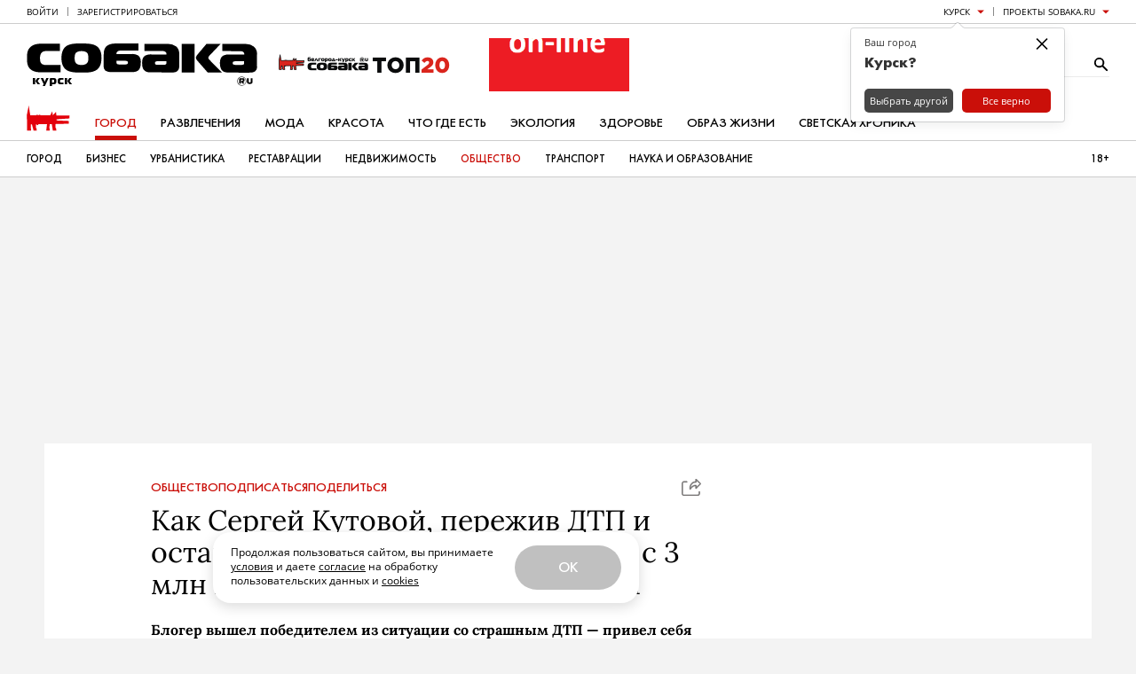

--- FILE ---
content_type: text/css
request_url: https://static.sobaka.ru/assets/b242381f/widgets/typo-report/index.css
body_size: 640
content:
.b-typo-report-modal{align-items:center;background:rgba(0,0,0,.25);display:flex;height:100%;justify-content:center;left:0;position:fixed;top:0;width:100%;z-index:1500}.b-typo-report-modal__inner{background:#fff;box-shadow:0 0 30px 10px rgba(0,0,0,.25);color:#000;max-width:480px;padding:15px 20px 30px;position:relative;width:100%}.b-typo-report-modal__title{font-family:Arial,sans-serif;font-size:14px;font-weight:700;line-height:1;margin:0 0 25px}.b-typo-report-modal__close-button{background:none;border:none;color:#333;height:30px;position:absolute;right:5px;top:5px;width:30px}.b-typo-report-modal__close-button:hover{color:#000}.b-typo-report-modal__close-button svg{display:inline-block;fill:currentColor;height:24px;stroke:currentColor;stroke-width:0;width:24px}.b-typo-report-form__messages:not(:last-child){margin-bottom:15px}.b-typo-report-form__message{font-family:Arial,sans-serif;font-size:12px;line-height:1.25;padding:8px 12px}.b-typo-report-form__message--success{background:#4fbb4f;color:#fff}.b-typo-report-form__message--error{background:#d93025;color:#fff}.b-typo-report-form__message:not(:last-child){margin-bottom:10px}.b-typo-report-form__field{display:block;width:100%}.b-typo-report-form__field:not(:last-child){margin-bottom:20px}.b-typo-report-form__label{display:block;font-size:12px;line-height:1}.b-typo-report-form__label:not(:last-child){margin-bottom:10px}.b-typo-report-form__textarea{border:1px solid #ccc;display:block;height:100px;min-height:30px;padding:0 5px;resize:vertical;width:100%}.b-typo-report-form__submit-button{background:#ca0f09;border:none;border-radius:0;color:#fff;display:block;font-family:Arial,sans-serif;font-size:12px;line-height:1;padding:8px 26px;text-align:center;text-transform:uppercase}.b-typo-report-form__submit-button:hover{background:#b20d08;color:#fff}

--- FILE ---
content_type: application/javascript; charset=utf-8
request_url: https://static.sobaka.ru/assets/b242381f/main-globals.js
body_size: 22917
content:
!function(){"use strict";var e,t,n,r,i=!1,o=!1,a=[],s=-1;function l(e){!function(e){a.includes(e)||a.push(e);o||i||(i=!0,queueMicrotask(u))}(e)}function c(e){let t=a.indexOf(e);-1!==t&&t>s&&a.splice(t,1)}function u(){i=!1,o=!0;for(let e=0;e<a.length;e++)a[e](),s=e;a.length=0,s=-1,o=!1}var d=!0;function f(e){t=e}function p(e,r){let i,o=!0,a=t(()=>{let t=e();JSON.stringify(t),o?i=t:queueMicrotask(()=>{r(t,i),i=t}),o=!1});return()=>n(a)}var h=[],g=[],_=[];function m(e,t){"function"==typeof t?(e._x_cleanups||(e._x_cleanups=[]),e._x_cleanups.push(t)):(t=e,g.push(t))}function y(e){h.push(e)}function w(e,t,n){e._x_attributeCleanups||(e._x_attributeCleanups={}),e._x_attributeCleanups[t]||(e._x_attributeCleanups[t]=[]),e._x_attributeCleanups[t].push(n)}function v(e,t){e._x_attributeCleanups&&Object.entries(e._x_attributeCleanups).forEach(([n,r])=>{(void 0===t||t.includes(n))&&(r.forEach(e=>e()),delete e._x_attributeCleanups[n])})}var b=new MutationObserver(I),x=!1;function S(){b.observe(document,{subtree:!0,childList:!0,attributes:!0,attributeOldValue:!0}),x=!0}function E(){!function(){let e=b.takeRecords();A.push(()=>e.length>0&&I(e));let t=A.length;queueMicrotask(()=>{if(A.length===t)for(;A.length>0;)A.shift()()})}(),b.disconnect(),x=!1}var A=[];function C(e){if(!x)return e();E();let t=e();return S(),t}var k=!1,P=[];function I(e){if(k)return void(P=P.concat(e));let t=[],n=new Set,r=new Map,i=new Map;for(let o=0;o<e.length;o++)if(!e[o].target._x_ignoreMutationObserver&&("childList"===e[o].type&&(e[o].removedNodes.forEach(e=>{1===e.nodeType&&e._x_marker&&n.add(e)}),e[o].addedNodes.forEach(e=>{1===e.nodeType&&(n.has(e)?n.delete(e):e._x_marker||t.push(e))})),"attributes"===e[o].type)){let t=e[o].target,n=e[o].attributeName,a=e[o].oldValue,s=()=>{r.has(t)||r.set(t,[]),r.get(t).push({name:n,value:t.getAttribute(n)})},l=()=>{i.has(t)||i.set(t,[]),i.get(t).push(n)};t.hasAttribute(n)&&null===a?s():t.hasAttribute(n)?(l(),s()):l()}i.forEach((e,t)=>{v(t,e)}),r.forEach((e,t)=>{h.forEach(n=>n(t,e))});for(let e of n)t.some(t=>t.contains(e))||g.forEach(t=>t(e));for(let e of t)e.isConnected&&_.forEach(t=>t(e));t=null,n=null,r=null,i=null}function O(e){return j(N(e))}function T(e,t,n){return e._x_dataStack=[t,...N(n||e)],()=>{e._x_dataStack=e._x_dataStack.filter(e=>e!==t)}}function N(e){return e._x_dataStack?e._x_dataStack:"function"==typeof ShadowRoot&&e instanceof ShadowRoot?N(e.host):e.parentNode?N(e.parentNode):[]}function j(e){return new Proxy({objects:e},L)}var L={ownKeys({objects:e}){return Array.from(new Set(e.flatMap(e=>Object.keys(e))))},has({objects:e},t){return t!=Symbol.unscopables&&e.some(e=>Object.prototype.hasOwnProperty.call(e,t)||Reflect.has(e,t))},get({objects:e},t,n){return"toJSON"==t?B:Reflect.get(e.find(e=>Reflect.has(e,t))||{},t,n)},set({objects:e},t,n,r){const i=e.find(e=>Object.prototype.hasOwnProperty.call(e,t))||e[e.length-1],o=Object.getOwnPropertyDescriptor(i,t);return o?.set&&o?.get?o.set.call(r,n)||!0:Reflect.set(i,t,n)}};function B(){return Reflect.ownKeys(this).reduce((e,t)=>(e[t]=Reflect.get(this,t),e),{})}function M(e){let t=(n,r="")=>{Object.entries(Object.getOwnPropertyDescriptors(n)).forEach(([i,{value:o,enumerable:a}])=>{if(!1===a||void 0===o)return;if("object"==typeof o&&null!==o&&o.__v_skip)return;let s=""===r?i:`${r}.${i}`;var l;"object"==typeof o&&null!==o&&o._x_interceptor?n[i]=o.initialize(e,s,i):"object"!=typeof(l=o)||Array.isArray(l)||null===l||o===n||o instanceof Element||t(o,s)})};return t(e)}function R(e,t=()=>{}){let n={initialValue:void 0,_x_interceptor:!0,initialize(t,n,r){return e(this.initialValue,()=>function(e,t){return t.split(".").reduce((e,t)=>e[t],e)}(t,n),e=>F(t,n,e),n,r)}};return t(n),e=>{if("object"==typeof e&&null!==e&&e._x_interceptor){let t=n.initialize.bind(n);n.initialize=(r,i,o)=>{let a=e.initialize(r,i,o);return n.initialValue=a,t(r,i,o)}}else n.initialValue=e;return n}}function F(e,t,n){if("string"==typeof t&&(t=t.split(".")),1!==t.length){if(0===t.length)throw error;return e[t[0]]||(e[t[0]]={}),F(e[t[0]],t.slice(1),n)}e[t[0]]=n}var q={};function D(e,t){q[e]=t}function z(e,t){let n=function(e){let[t,n]=ce(e),r={interceptor:R,...t};return m(e,n),r}(t);return Object.entries(q).forEach(([r,i])=>{Object.defineProperty(e,`$${r}`,{get(){return i(t,n)},enumerable:!1})}),e}function H(e,t,n,...r){try{return n(...r)}catch(n){W(n,e,t)}}function W(...e){return K(...e)}var K=function(e,t,n=void 0){e=Object.assign(e??{message:"No error message given."},{el:t,expression:n}),console.warn(`Alpine Expression Error: ${e.message}\n\n${n?'Expression: "'+n+'"\n\n':""}`,t),setTimeout(()=>{throw e},0)};var U=!0;function J(e){let t=U;U=!1;let n=e();return U=t,n}function V(e,t,n={}){let r;return Y(e,t)(e=>r=e,n),r}function Y(...e){return X(...e)}var X=G;function G(e,t){let n={};z(n,e);let r=[n,...N(e)],i="function"==typeof t?function(e,t){return(n=()=>{},{scope:r={},params:i=[],context:o}={})=>{Q(n,t.apply(j([r,...e]),i))}}(r,t):function(e,t,n){let r=function(e,t){if(Z[e])return Z[e];let n=Object.getPrototypeOf(async function(){}).constructor,r=/^[\n\s]*if.*\(.*\)/.test(e.trim())||/^(let|const)\s/.test(e.trim())?`(async()=>{ ${e} })()`:e;const i=()=>{try{let t=new n(["__self","scope"],`with (scope) { __self.result = ${r} }; __self.finished = true; return __self.result;`);return Object.defineProperty(t,"name",{value:`[Alpine] ${e}`}),t}catch(n){return W(n,t,e),Promise.resolve()}};let o=i();return Z[e]=o,o}(t,n);return(i=()=>{},{scope:o={},params:a=[],context:s}={})=>{r.result=void 0,r.finished=!1;let l=j([o,...e]);if("function"==typeof r){let e=r.call(s,r,l).catch(e=>W(e,n,t));r.finished?(Q(i,r.result,l,a,n),r.result=void 0):e.then(e=>{Q(i,e,l,a,n)}).catch(e=>W(e,n,t)).finally(()=>r.result=void 0)}}}(r,t,e);return H.bind(null,e,t,i)}var Z={};function Q(e,t,n,r,i){if(U&&"function"==typeof t){let o=t.apply(n,r);o instanceof Promise?o.then(t=>Q(e,t,n,r)).catch(e=>W(e,i,t)):e(o)}else"object"==typeof t&&t instanceof Promise?t.then(t=>e(t)):e(t)}var ee="x-";function te(e=""){return ee+e}var ne={};function re(e,t){return ne[e]=t,{before(t){if(!ne[t])return void console.warn(String.raw`Cannot find directive \`${t}\`. \`${e}\` will use the default order of execution`);const n=me.indexOf(t);me.splice(n>=0?n:me.indexOf("DEFAULT"),0,e)}}}function ie(e,t,n){if(t=Array.from(t),e._x_virtualDirectives){let n=Object.entries(e._x_virtualDirectives).map(([e,t])=>({name:e,value:t})),r=oe(n);n=n.map(e=>r.find(t=>t.name===e.name)?{name:`x-bind:${e.name}`,value:`"${e.value}"`}:e),t=t.concat(n)}let r={},i=t.map(de((e,t)=>r[e]=t)).filter(he).map(function(e,t){return({name:n,value:r})=>{let i=n.match(ge()),o=n.match(/:([a-zA-Z0-9\-_:]+)/),a=n.match(/\.[^.\]]+(?=[^\]]*$)/g)||[],s=t||e[n]||n;return{type:i?i[1]:null,value:o?o[1]:null,modifiers:a.map(e=>e.replace(".","")),expression:r,original:s}}}(r,n)).sort(ye);return i.map(t=>function(e,t){let n=()=>{},r=ne[t.type]||n,[i,o]=ce(e);w(e,t.original,o);let a=()=>{e._x_ignore||e._x_ignoreSelf||(r.inline&&r.inline(e,t,i),r=r.bind(r,e,t,i),ae?se.get(le).push(r):r())};return a.runCleanups=o,a}(e,t))}function oe(e){return Array.from(e).map(de()).filter(e=>!he(e))}var ae=!1,se=new Map,le=Symbol();function ce(e){let r=[],[i,o]=function(e){let r=()=>{};return[i=>{let o=t(i);return e._x_effects||(e._x_effects=new Set,e._x_runEffects=()=>{e._x_effects.forEach(e=>e())}),e._x_effects.add(o),r=()=>{void 0!==o&&(e._x_effects.delete(o),n(o))},o},()=>{r()}]}(e);r.push(o);return[{Alpine:mt,effect:i,cleanup:e=>r.push(e),evaluateLater:Y.bind(Y,e),evaluate:V.bind(V,e)},()=>r.forEach(e=>e())]}var ue=(e,t)=>({name:n,value:r})=>(n.startsWith(e)&&(n=n.replace(e,t)),{name:n,value:r});function de(e=()=>{}){return({name:t,value:n})=>{let{name:r,value:i}=fe.reduce((e,t)=>t(e),{name:t,value:n});return r!==t&&e(r,t),{name:r,value:i}}}var fe=[];function pe(e){fe.push(e)}function he({name:e}){return ge().test(e)}var ge=()=>new RegExp(`^${ee}([^:^.]+)\\b`);var _e="DEFAULT",me=["ignore","ref","data","id","anchor","bind","init","for","model","modelable","transition","show","if",_e,"teleport"];function ye(e,t){let n=-1===me.indexOf(e.type)?_e:e.type,r=-1===me.indexOf(t.type)?_e:t.type;return me.indexOf(n)-me.indexOf(r)}function we(e,t,n={}){e.dispatchEvent(new CustomEvent(t,{detail:n,bubbles:!0,composed:!0,cancelable:!0}))}function ve(e,t){if("function"==typeof ShadowRoot&&e instanceof ShadowRoot)return void Array.from(e.children).forEach(e=>ve(e,t));let n=!1;if(t(e,()=>n=!0),n)return;let r=e.firstElementChild;for(;r;)ve(r,t),r=r.nextElementSibling}function be(e,...t){console.warn(`Alpine Warning: ${e}`,...t)}var xe=!1;var Se=[],Ee=[];function $e(){return Se.map(e=>e())}function Ae(){return Se.concat(Ee).map(e=>e())}function Ce(e){Se.push(e)}function ke(e){Ee.push(e)}function Pe(e,t=!1){return Ie(e,e=>{if((t?Ae():$e()).some(t=>e.matches(t)))return!0})}function Ie(e,t){if(e){if(t(e))return e;if(e._x_teleportBack&&(e=e._x_teleportBack),e.parentElement)return Ie(e.parentElement,t)}}var Oe=[];var Te=1;function Ne(e,t=ve,n=()=>{}){Ie(e,e=>e._x_ignore)||function(e){ae=!0;let t=Symbol();le=t,se.set(t,[]);let n=()=>{for(;se.get(t).length;)se.get(t).shift()();se.delete(t)};e(n),ae=!1,n()}(()=>{t(e,(e,t)=>{e._x_marker||(n(e,t),Oe.forEach(n=>n(e,t)),ie(e,e.attributes).forEach(e=>e()),e._x_ignore||(e._x_marker=Te++),e._x_ignore&&t())})})}function je(e,t=ve){t(e,e=>{!function(e){for(e._x_effects?.forEach(c);e._x_cleanups?.length;)e._x_cleanups.pop()()}(e),v(e),delete e._x_marker})}var Le=[],Be=!1;function Me(e=()=>{}){return queueMicrotask(()=>{Be||setTimeout(()=>{Re()})}),new Promise(t=>{Le.push(()=>{e(),t()})})}function Re(){for(Be=!1;Le.length;)Le.shift()()}function Fe(e,t){return Array.isArray(t)?qe(e,t.join(" ")):"object"==typeof t&&null!==t?function(e,t){let n=e=>e.split(" ").filter(Boolean),r=Object.entries(t).flatMap(([e,t])=>!!t&&n(e)).filter(Boolean),i=Object.entries(t).flatMap(([e,t])=>!t&&n(e)).filter(Boolean),o=[],a=[];return i.forEach(t=>{e.classList.contains(t)&&(e.classList.remove(t),a.push(t))}),r.forEach(t=>{e.classList.contains(t)||(e.classList.add(t),o.push(t))}),()=>{a.forEach(t=>e.classList.add(t)),o.forEach(t=>e.classList.remove(t))}}(e,t):"function"==typeof t?Fe(e,t()):qe(e,t)}function qe(e,t){return t=!0===t?t="":t||"",n=t.split(" ").filter(t=>!e.classList.contains(t)).filter(Boolean),e.classList.add(...n),()=>{e.classList.remove(...n)};var n}function De(e,t){return"object"==typeof t&&null!==t?function(e,t){let n={};return Object.entries(t).forEach(([t,r])=>{n[t]=e.style[t],t.startsWith("--")||(t=t.replace(/([a-z])([A-Z])/g,"$1-$2").toLowerCase()),e.style.setProperty(t,r)}),setTimeout(()=>{0===e.style.length&&e.removeAttribute("style")}),()=>{De(e,n)}}(e,t):function(e,t){let n=e.getAttribute("style",t);return e.setAttribute("style",t),()=>{e.setAttribute("style",n||"")}}(e,t)}function ze(e,t=()=>{}){let n=!1;return function(){n?t.apply(this,arguments):(n=!0,e.apply(this,arguments))}}function He(e,t,n={}){e._x_transition||(e._x_transition={enter:{during:n,start:n,end:n},leave:{during:n,start:n,end:n},in(n=()=>{},r=()=>{}){Ke(e,t,{during:this.enter.during,start:this.enter.start,end:this.enter.end},n,r)},out(n=()=>{},r=()=>{}){Ke(e,t,{during:this.leave.during,start:this.leave.start,end:this.leave.end},n,r)}})}function We(e){let t=e.parentNode;if(t)return t._x_hidePromise?t:We(t)}function Ke(e,t,{during:n,start:r,end:i}={},o=()=>{},a=()=>{}){if(e._x_transitioning&&e._x_transitioning.cancel(),0===Object.keys(n).length&&0===Object.keys(r).length&&0===Object.keys(i).length)return o(),void a();let s,l,c;!function(e,t){let n,r,i,o=ze(()=>{C(()=>{n=!0,r||t.before(),i||(t.end(),Re()),t.after(),e.isConnected&&t.cleanup(),delete e._x_transitioning})});e._x_transitioning={beforeCancels:[],beforeCancel(e){this.beforeCancels.push(e)},cancel:ze(function(){for(;this.beforeCancels.length;)this.beforeCancels.shift()();o()}),finish:o},C(()=>{t.start(),t.during()}),Be=!0,requestAnimationFrame(()=>{if(n)return;let o=1e3*Number(getComputedStyle(e).transitionDuration.replace(/,.*/,"").replace("s","")),a=1e3*Number(getComputedStyle(e).transitionDelay.replace(/,.*/,"").replace("s",""));0===o&&(o=1e3*Number(getComputedStyle(e).animationDuration.replace("s",""))),C(()=>{t.before()}),r=!0,requestAnimationFrame(()=>{n||(C(()=>{t.end()}),Re(),setTimeout(e._x_transitioning.finish,o+a),i=!0)})})}(e,{start(){s=t(e,r)},during(){l=t(e,n)},before:o,end(){s(),c=t(e,i)},after:a,cleanup(){l(),c()}})}function Ue(e,t,n){if(-1===e.indexOf(t))return n;const r=e[e.indexOf(t)+1];if(!r)return n;if("scale"===t&&isNaN(r))return n;if("duration"===t||"delay"===t){let e=r.match(/([0-9]+)ms/);if(e)return e[1]}return"origin"===t&&["top","right","left","center","bottom"].includes(e[e.indexOf(t)+2])?[r,e[e.indexOf(t)+2]].join(" "):r}re("transition",(e,{value:t,modifiers:n,expression:r},{evaluate:i})=>{"function"==typeof r&&(r=i(r)),!1!==r&&(r&&"boolean"!=typeof r?function(e,t,n){He(e,Fe,"");let r={enter:t=>{e._x_transition.enter.during=t},"enter-start":t=>{e._x_transition.enter.start=t},"enter-end":t=>{e._x_transition.enter.end=t},leave:t=>{e._x_transition.leave.during=t},"leave-start":t=>{e._x_transition.leave.start=t},"leave-end":t=>{e._x_transition.leave.end=t}};r[n](t)}(e,r,t):function(e,t,n){He(e,De);let r=!t.includes("in")&&!t.includes("out")&&!n,i=r||t.includes("in")||["enter"].includes(n),o=r||t.includes("out")||["leave"].includes(n);t.includes("in")&&!r&&(t=t.filter((e,n)=>n<t.indexOf("out")));t.includes("out")&&!r&&(t=t.filter((e,n)=>n>t.indexOf("out")));let a=!t.includes("opacity")&&!t.includes("scale"),s=a||t.includes("opacity"),l=a||t.includes("scale"),c=s?0:1,u=l?Ue(t,"scale",95)/100:1,d=Ue(t,"delay",0)/1e3,f=Ue(t,"origin","center"),p="opacity, transform",h=Ue(t,"duration",150)/1e3,g=Ue(t,"duration",75)/1e3,_="cubic-bezier(0.4, 0.0, 0.2, 1)";i&&(e._x_transition.enter.during={transformOrigin:f,transitionDelay:`${d}s`,transitionProperty:p,transitionDuration:`${h}s`,transitionTimingFunction:_},e._x_transition.enter.start={opacity:c,transform:`scale(${u})`},e._x_transition.enter.end={opacity:1,transform:"scale(1)"});o&&(e._x_transition.leave.during={transformOrigin:f,transitionDelay:`${d}s`,transitionProperty:p,transitionDuration:`${g}s`,transitionTimingFunction:_},e._x_transition.leave.start={opacity:1,transform:"scale(1)"},e._x_transition.leave.end={opacity:c,transform:`scale(${u})`})}(e,n,t))}),window.Element.prototype._x_toggleAndCascadeWithTransitions=function(e,t,n,r){const i="visible"===document.visibilityState?requestAnimationFrame:setTimeout;let o=()=>i(n);t?e._x_transition&&(e._x_transition.enter||e._x_transition.leave)?e._x_transition.enter&&(Object.entries(e._x_transition.enter.during).length||Object.entries(e._x_transition.enter.start).length||Object.entries(e._x_transition.enter.end).length)?e._x_transition.in(n):o():e._x_transition?e._x_transition.in(n):o():(e._x_hidePromise=e._x_transition?new Promise((t,n)=>{e._x_transition.out(()=>{},()=>t(r)),e._x_transitioning&&e._x_transitioning.beforeCancel(()=>n({isFromCancelledTransition:!0}))}):Promise.resolve(r),queueMicrotask(()=>{let t=We(e);t?(t._x_hideChildren||(t._x_hideChildren=[]),t._x_hideChildren.push(e)):i(()=>{let t=e=>{let n=Promise.all([e._x_hidePromise,...(e._x_hideChildren||[]).map(t)]).then(([e])=>e?.());return delete e._x_hidePromise,delete e._x_hideChildren,n};t(e).catch(e=>{if(!e.isFromCancelledTransition)throw e})})}))};var Je=!1;function Ve(e,t=()=>{}){return(...n)=>Je?t(...n):e(...n)}var Ye=[];function Xe(e){Ye.push(e)}var Ge=!1;function Ze(e){let r=t;f((e,t)=>{let i=r(e);return n(i),()=>{}}),e(),f(r)}function Qe(t,n,r,i=[]){switch(t._x_bindings||(t._x_bindings=e({})),t._x_bindings[n]=r,n=i.includes("camel")?n.toLowerCase().replace(/-(\w)/g,(e,t)=>t.toUpperCase()):n){case"value":!function(e,t){if(st(e))void 0===e.attributes.value&&(e.value=t),window.fromModel&&(e.checked="boolean"==typeof t?nt(e.value)===t:tt(e.value,t));else if(at(e))Number.isInteger(t)?e.value=t:Array.isArray(t)||"boolean"==typeof t||[null,void 0].includes(t)?Array.isArray(t)?e.checked=t.some(t=>tt(t,e.value)):e.checked=!!t:e.value=String(t);else if("SELECT"===e.tagName)!function(e,t){const n=[].concat(t).map(e=>e+"");Array.from(e.options).forEach(e=>{e.selected=n.includes(e.value)})}(e,t);else{if(e.value===t)return;e.value=void 0===t?"":t}}(t,r);break;case"style":!function(e,t){e._x_undoAddedStyles&&e._x_undoAddedStyles();e._x_undoAddedStyles=De(e,t)}(t,r);break;case"class":!function(e,t){e._x_undoAddedClasses&&e._x_undoAddedClasses();e._x_undoAddedClasses=Fe(e,t)}(t,r);break;case"selected":case"checked":!function(e,t,n){et(e,t,n),function(e,t,n){e[t]!==n&&(e[t]=n)}(e,t,n)}(t,n,r);break;default:et(t,n,r)}}function et(e,t,n){[null,void 0,!1].includes(n)&&function(e){return!["aria-pressed","aria-checked","aria-expanded","aria-selected"].includes(e)}(t)?e.removeAttribute(t):(it(t)&&(n=t),function(e,t,n){e.getAttribute(t)!=n&&e.setAttribute(t,n)}(e,t,n))}function tt(e,t){return e==t}function nt(e){return!![1,"1","true","on","yes",!0].includes(e)||![0,"0","false","off","no",!1].includes(e)&&(e?Boolean(e):null)}var rt=new Set(["allowfullscreen","async","autofocus","autoplay","checked","controls","default","defer","disabled","formnovalidate","inert","ismap","itemscope","loop","multiple","muted","nomodule","novalidate","open","playsinline","readonly","required","reversed","selected","shadowrootclonable","shadowrootdelegatesfocus","shadowrootserializable"]);function it(e){return rt.has(e)}function ot(e,t,n){let r=e.getAttribute(t);return null===r?"function"==typeof n?n():n:""===r||(it(t)?!![t,"true"].includes(r):r)}function at(e){return"checkbox"===e.type||"ui-checkbox"===e.localName||"ui-switch"===e.localName}function st(e){return"radio"===e.type||"ui-radio"===e.localName}function lt(e,t){let n;return function(){const r=this,i=arguments;clearTimeout(n),n=setTimeout(function(){n=null,e.apply(r,i)},t)}}function ct(e,t){let n;return function(){let r=this,i=arguments;n||(e.apply(r,i),n=!0,setTimeout(()=>n=!1,t))}}function ut({get:e,set:r},{get:i,set:o}){let a,s,l=!0,c=t(()=>{let t=e(),n=i();if(l)o(dt(t)),l=!1;else{let e=JSON.stringify(t),i=JSON.stringify(n);e!==a?o(dt(t)):e!==i&&r(dt(n))}a=JSON.stringify(e()),s=JSON.stringify(i())});return()=>{n(c)}}function dt(e){return"object"==typeof e?JSON.parse(JSON.stringify(e)):e}var ft={},pt=!1;var ht={};function gt(e,t,n){let r=[];for(;r.length;)r.pop()();let i=Object.entries(t).map(([e,t])=>({name:e,value:t})),o=oe(i);return i=i.map(e=>o.find(t=>t.name===e.name)?{name:`x-bind:${e.name}`,value:`"${e.value}"`}:e),ie(e,i,n).map(e=>{r.push(e.runCleanups),e()}),()=>{for(;r.length;)r.pop()()}}var _t={};var mt={get reactive(){return e},get release(){return n},get effect(){return t},get raw(){return r},version:"3.15.2",flushAndStopDeferringMutations:function(){k=!1,I(P),P=[]},dontAutoEvaluateFunctions:J,disableEffectScheduling:function(e){d=!1,e(),d=!0},startObservingMutations:S,stopObservingMutations:E,setReactivityEngine:function(i){e=i.reactive,n=i.release,t=e=>i.effect(e,{scheduler:e=>{d?l(e):e()}}),r=i.raw},onAttributeRemoved:w,onAttributesAdded:y,closestDataStack:N,skipDuringClone:Ve,onlyDuringClone:function(e){return(...t)=>Je&&e(...t)},addRootSelector:Ce,addInitSelector:ke,setErrorHandler:function(e){K=e},interceptClone:Xe,addScopeToNode:T,deferMutations:function(){k=!0},mapAttributes:pe,evaluateLater:Y,interceptInit:function(e){Oe.push(e)},setEvaluator:function(e){X=e},mergeProxies:j,extractProp:function(e,t,n,r=!0){if(e._x_bindings&&void 0!==e._x_bindings[t])return e._x_bindings[t];if(e._x_inlineBindings&&void 0!==e._x_inlineBindings[t]){let n=e._x_inlineBindings[t];return n.extract=r,J(()=>V(e,n.expression))}return ot(e,t,n)},findClosest:Ie,onElRemoved:m,closestRoot:Pe,destroyTree:je,interceptor:R,transition:Ke,setStyles:De,mutateDom:C,directive:re,entangle:ut,throttle:ct,debounce:lt,evaluate:V,initTree:Ne,nextTick:Me,prefixed:te,prefix:function(e){ee=e},plugin:function(e){(Array.isArray(e)?e:[e]).forEach(e=>e(mt))},magic:D,store:function(t,n){if(pt||(ft=e(ft),pt=!0),void 0===n)return ft[t];ft[t]=n,M(ft[t]),"object"==typeof n&&null!==n&&n.hasOwnProperty("init")&&"function"==typeof n.init&&ft[t].init()},start:function(){var e;xe&&be("Alpine has already been initialized on this page. Calling Alpine.start() more than once can cause problems."),xe=!0,document.body||be("Unable to initialize. Trying to load Alpine before `<body>` is available. Did you forget to add `defer` in Alpine's `<script>` tag?"),we(document,"alpine:init"),we(document,"alpine:initializing"),S(),e=e=>Ne(e,ve),_.push(e),m(e=>je(e)),y((e,t)=>{ie(e,t).forEach(e=>e())}),Array.from(document.querySelectorAll(Ae().join(","))).filter(e=>!Pe(e.parentElement,!0)).forEach(e=>{Ne(e)}),we(document,"alpine:initialized"),setTimeout(()=>{[["ui","dialog",["[x-dialog], [x-popover]"]],["anchor","anchor",["[x-anchor]"]],["sort","sort",["[x-sort]"]]].forEach(([e,t,n])=>{var r;r=t,Object.keys(ne).includes(r)||n.some(t=>{if(document.querySelector(t))return be(`found "${t}", but missing ${e} plugin`),!0})})})},clone:function(e,t){t._x_dataStack||(t._x_dataStack=e._x_dataStack),Je=!0,Ge=!0,Ze(()=>{!function(e){let t=!1;Ne(e,(e,n)=>{ve(e,(e,r)=>{if(t&&function(e){return $e().some(t=>e.matches(t))}(e))return r();t=!0,n(e,r)})})}(t)}),Je=!1,Ge=!1},cloneNode:function(e,t){Ye.forEach(n=>n(e,t)),Je=!0,Ze(()=>{Ne(t,(e,t)=>{t(e,()=>{})})}),Je=!1},bound:function(e,t,n){return e._x_bindings&&void 0!==e._x_bindings[t]?e._x_bindings[t]:ot(e,t,n)},$data:O,watch:p,walk:ve,data:function(e,t){_t[e]=t},bind:function(e,t){let n="function"!=typeof t?()=>t:t;return e instanceof Element?gt(e,n()):(ht[e]=n,()=>{})}};function yt(e,t){const n=Object.create(null),r=e.split(",");for(let e=0;e<r.length;e++)n[r[e]]=!0;return t?e=>!!n[e.toLowerCase()]:e=>!!n[e]}var wt,vt=Object.freeze({}),bt=(Object.freeze([]),Object.prototype.hasOwnProperty),xt=(e,t)=>bt.call(e,t),St=Array.isArray,Et=e=>"[object Map]"===kt(e),$t=e=>"symbol"==typeof e,At=e=>null!==e&&"object"==typeof e,Ct=Object.prototype.toString,kt=e=>Ct.call(e),Pt=e=>kt(e).slice(8,-1),It=e=>"string"==typeof e&&"NaN"!==e&&"-"!==e[0]&&""+parseInt(e,10)===e,Ot=e=>{const t=Object.create(null);return n=>t[n]||(t[n]=e(n))},Tt=/-(\w)/g,Nt=(Ot(e=>e.replace(Tt,(e,t)=>t?t.toUpperCase():"")),/\B([A-Z])/g),jt=(Ot(e=>e.replace(Nt,"-$1").toLowerCase()),Ot(e=>e.charAt(0).toUpperCase()+e.slice(1))),Lt=(Ot(e=>e?`on${jt(e)}`:""),(e,t)=>e!==t&&(e==e||t==t)),Bt=new WeakMap,Mt=[],Rt=Symbol("iterate"),Ft=Symbol("Map key iterate");var qt=0;function Dt(e){const{deps:t}=e;if(t.length){for(let n=0;n<t.length;n++)t[n].delete(e);t.length=0}}var zt=!0,Ht=[];function Wt(){const e=Ht.pop();zt=void 0===e||e}function Kt(e,t,n){if(!zt||void 0===wt)return;let r=Bt.get(e);r||Bt.set(e,r=new Map);let i=r.get(n);i||r.set(n,i=new Set),i.has(wt)||(i.add(wt),wt.deps.push(i),wt.options.onTrack&&wt.options.onTrack({effect:wt,target:e,type:t,key:n}))}function Ut(e,t,n,r,i,o){const a=Bt.get(e);if(!a)return;const s=new Set,l=e=>{e&&e.forEach(e=>{(e!==wt||e.allowRecurse)&&s.add(e)})};if("clear"===t)a.forEach(l);else if("length"===n&&St(e))a.forEach((e,t)=>{("length"===t||t>=r)&&l(e)});else switch(void 0!==n&&l(a.get(n)),t){case"add":St(e)?It(n)&&l(a.get("length")):(l(a.get(Rt)),Et(e)&&l(a.get(Ft)));break;case"delete":St(e)||(l(a.get(Rt)),Et(e)&&l(a.get(Ft)));break;case"set":Et(e)&&l(a.get(Rt))}s.forEach(a=>{a.options.onTrigger&&a.options.onTrigger({effect:a,target:e,key:n,type:t,newValue:r,oldValue:i,oldTarget:o}),a.options.scheduler?a.options.scheduler(a):a()})}var Jt=yt("__proto__,__v_isRef,__isVue"),Vt=new Set(Object.getOwnPropertyNames(Symbol).map(e=>Symbol[e]).filter($t)),Yt=Qt(),Xt=Qt(!0),Gt=Zt();function Zt(){const e={};return["includes","indexOf","lastIndexOf"].forEach(t=>{e[t]=function(...e){const n=jn(this);for(let e=0,t=this.length;e<t;e++)Kt(n,"get",e+"");const r=n[t](...e);return-1===r||!1===r?n[t](...e.map(jn)):r}}),["push","pop","shift","unshift","splice"].forEach(t=>{e[t]=function(...e){Ht.push(zt),zt=!1;const n=jn(this)[t].apply(this,e);return Wt(),n}}),e}function Qt(e=!1,t=!1){return function(n,r,i){if("__v_isReactive"===r)return!e;if("__v_isReadonly"===r)return e;if("__v_raw"===r&&i===(e?t?In:Pn:t?kn:Cn).get(n))return n;const o=St(n);if(!e&&o&&xt(Gt,r))return Reflect.get(Gt,r,i);const a=Reflect.get(n,r,i);if($t(r)?Vt.has(r):Jt(r))return a;if(e||Kt(n,"get",r),t)return a;if(Ln(a)){return!o||!It(r)?a.value:a}return At(a)?e?Tn(a):On(a):a}}function en(e=!1){return function(t,n,r,i){let o=t[n];if(!e&&(r=jn(r),o=jn(o),!St(t)&&Ln(o)&&!Ln(r)))return o.value=r,!0;const a=St(t)&&It(n)?Number(n)<t.length:xt(t,n),s=Reflect.set(t,n,r,i);return t===jn(i)&&(a?Lt(r,o)&&Ut(t,"set",n,r,o):Ut(t,"add",n,r)),s}}var tn={get:Yt,set:en(),deleteProperty:function(e,t){const n=xt(e,t),r=e[t],i=Reflect.deleteProperty(e,t);return i&&n&&Ut(e,"delete",t,void 0,r),i},has:function(e,t){const n=Reflect.has(e,t);return $t(t)&&Vt.has(t)||Kt(e,"has",t),n},ownKeys:function(e){return Kt(e,"iterate",St(e)?"length":Rt),Reflect.ownKeys(e)}},nn={get:Xt,set(e,t){return console.warn(`Set operation on key "${String(t)}" failed: target is readonly.`,e),!0},deleteProperty(e,t){return console.warn(`Delete operation on key "${String(t)}" failed: target is readonly.`,e),!0}},rn=e=>At(e)?On(e):e,on=e=>At(e)?Tn(e):e,an=e=>e,sn=e=>Reflect.getPrototypeOf(e);function ln(e,t,n=!1,r=!1){const i=jn(e=e.__v_raw),o=jn(t);t!==o&&!n&&Kt(i,"get",t),!n&&Kt(i,"get",o);const{has:a}=sn(i),s=r?an:n?on:rn;return a.call(i,t)?s(e.get(t)):a.call(i,o)?s(e.get(o)):void(e!==i&&e.get(t))}function cn(e,t=!1){const n=this.__v_raw,r=jn(n),i=jn(e);return e!==i&&!t&&Kt(r,"has",e),!t&&Kt(r,"has",i),e===i?n.has(e):n.has(e)||n.has(i)}function un(e,t=!1){return e=e.__v_raw,!t&&Kt(jn(e),"iterate",Rt),Reflect.get(e,"size",e)}function dn(e){e=jn(e);const t=jn(this);return sn(t).has.call(t,e)||(t.add(e),Ut(t,"add",e,e)),this}function fn(e,t){t=jn(t);const n=jn(this),{has:r,get:i}=sn(n);let o=r.call(n,e);o?An(n,r,e):(e=jn(e),o=r.call(n,e));const a=i.call(n,e);return n.set(e,t),o?Lt(t,a)&&Ut(n,"set",e,t,a):Ut(n,"add",e,t),this}function pn(e){const t=jn(this),{has:n,get:r}=sn(t);let i=n.call(t,e);i?An(t,n,e):(e=jn(e),i=n.call(t,e));const o=r?r.call(t,e):void 0,a=t.delete(e);return i&&Ut(t,"delete",e,void 0,o),a}function hn(){const e=jn(this),t=0!==e.size,n=Et(e)?new Map(e):new Set(e),r=e.clear();return t&&Ut(e,"clear",void 0,void 0,n),r}function gn(e,t){return function(n,r){const i=this,o=i.__v_raw,a=jn(o),s=t?an:e?on:rn;return!e&&Kt(a,"iterate",Rt),o.forEach((e,t)=>n.call(r,s(e),s(t),i))}}function _n(e,t,n){return function(...r){const i=this.__v_raw,o=jn(i),a=Et(o),s="entries"===e||e===Symbol.iterator&&a,l="keys"===e&&a,c=i[e](...r),u=n?an:t?on:rn;return!t&&Kt(o,"iterate",l?Ft:Rt),{next(){const{value:e,done:t}=c.next();return t?{value:e,done:t}:{value:s?[u(e[0]),u(e[1])]:u(e),done:t}},[Symbol.iterator](){return this}}}}function mn(e){return function(...t){{const n=t[0]?`on key "${t[0]}" `:"";console.warn(`${jt(e)} operation ${n}failed: target is readonly.`,jn(this))}return"delete"!==e&&this}}function yn(){const e={get(e){return ln(this,e)},get size(){return un(this)},has:cn,add:dn,set:fn,delete:pn,clear:hn,forEach:gn(!1,!1)},t={get(e){return ln(this,e,!1,!0)},get size(){return un(this)},has:cn,add:dn,set:fn,delete:pn,clear:hn,forEach:gn(!1,!0)},n={get(e){return ln(this,e,!0)},get size(){return un(this,!0)},has(e){return cn.call(this,e,!0)},add:mn("add"),set:mn("set"),delete:mn("delete"),clear:mn("clear"),forEach:gn(!0,!1)},r={get(e){return ln(this,e,!0,!0)},get size(){return un(this,!0)},has(e){return cn.call(this,e,!0)},add:mn("add"),set:mn("set"),delete:mn("delete"),clear:mn("clear"),forEach:gn(!0,!0)};return["keys","values","entries",Symbol.iterator].forEach(i=>{e[i]=_n(i,!1,!1),n[i]=_n(i,!0,!1),t[i]=_n(i,!1,!0),r[i]=_n(i,!0,!0)}),[e,n,t,r]}var[wn,vn,bn,xn]=yn();function Sn(e,t){const n=t?e?xn:bn:e?vn:wn;return(t,r,i)=>"__v_isReactive"===r?!e:"__v_isReadonly"===r?e:"__v_raw"===r?t:Reflect.get(xt(n,r)&&r in t?n:t,r,i)}var En={get:Sn(!1,!1)},$n={get:Sn(!0,!1)};function An(e,t,n){const r=jn(n);if(r!==n&&t.call(e,r)){const t=Pt(e);console.warn(`Reactive ${t} contains both the raw and reactive versions of the same object${"Map"===t?" as keys":""}, which can lead to inconsistencies. Avoid differentiating between the raw and reactive versions of an object and only use the reactive version if possible.`)}}var Cn=new WeakMap,kn=new WeakMap,Pn=new WeakMap,In=new WeakMap;function On(e){return e&&e.__v_isReadonly?e:Nn(e,!1,tn,En,Cn)}function Tn(e){return Nn(e,!0,nn,$n,Pn)}function Nn(e,t,n,r,i){if(!At(e))return console.warn(`value cannot be made reactive: ${String(e)}`),e;if(e.__v_raw&&(!t||!e.__v_isReactive))return e;const o=i.get(e);if(o)return o;const a=(s=e).__v_skip||!Object.isExtensible(s)?0:function(e){switch(e){case"Object":case"Array":return 1;case"Map":case"Set":case"WeakMap":case"WeakSet":return 2;default:return 0}}(Pt(s));var s;if(0===a)return e;const l=new Proxy(e,2===a?r:n);return i.set(e,l),l}function jn(e){return e&&jn(e.__v_raw)||e}function Ln(e){return Boolean(e&&!0===e.__v_isRef)}D("nextTick",()=>Me),D("dispatch",e=>we.bind(we,e)),D("watch",(e,{evaluateLater:t,cleanup:n})=>(e,r)=>{let i=t(e),o=p(()=>{let e;return i(t=>e=t),e},r);n(o)}),D("store",function(){return ft}),D("data",e=>O(e)),D("root",e=>Pe(e)),D("refs",e=>(e._x_refs_proxy||(e._x_refs_proxy=j(function(e){let t=[];return Ie(e,e=>{e._x_refs&&t.push(e._x_refs)}),t}(e))),e._x_refs_proxy));var Bn={};function Mn(e){return Bn[e]||(Bn[e]=0),++Bn[e]}function Rn(e,t,n){D(t,r=>be(`You can't use [$${t}] without first installing the "${e}" plugin here: https://alpinejs.dev/plugins/${n}`,r))}D("id",(e,{cleanup:t})=>(n,r=null)=>function(e,t,n,r){e._x_id||(e._x_id={});if(e._x_id[t])return e._x_id[t];let i=r();return e._x_id[t]=i,n(()=>{delete e._x_id[t]}),i}(e,`${n}${r?`-${r}`:""}`,t,()=>{let t=function(e,t){return Ie(e,e=>{if(e._x_ids&&e._x_ids[t])return!0})}(e,n),i=t?t._x_ids[n]:Mn(n);return r?`${n}-${i}-${r}`:`${n}-${i}`})),Xe((e,t)=>{e._x_id&&(t._x_id=e._x_id)}),D("el",e=>e),Rn("Focus","focus","focus"),Rn("Persist","persist","persist"),re("modelable",(e,{expression:t},{effect:n,evaluateLater:r,cleanup:i})=>{let o=r(t),a=()=>{let e;return o(t=>e=t),e},s=r(`${t} = __placeholder`),l=e=>s(()=>{},{scope:{__placeholder:e}}),c=a();l(c),queueMicrotask(()=>{if(!e._x_model)return;e._x_removeModelListeners.default();let t=e._x_model.get,n=e._x_model.set,r=ut({get(){return t()},set(e){n(e)}},{get(){return a()},set(e){l(e)}});i(r)})}),re("teleport",(e,{modifiers:t,expression:n},{cleanup:r})=>{"template"!==e.tagName.toLowerCase()&&be("x-teleport can only be used on a <template> tag",e);let i=qn(n),o=e.content.cloneNode(!0).firstElementChild;e._x_teleport=o,o._x_teleportBack=e,e.setAttribute("data-teleport-template",!0),o.setAttribute("data-teleport-target",!0),e._x_forwardEvents&&e._x_forwardEvents.forEach(t=>{o.addEventListener(t,t=>{t.stopPropagation(),e.dispatchEvent(new t.constructor(t.type,t))})}),T(o,{},e);let a=(e,t,n)=>{n.includes("prepend")?t.parentNode.insertBefore(e,t):n.includes("append")?t.parentNode.insertBefore(e,t.nextSibling):t.appendChild(e)};C(()=>{a(o,i,t),Ve(()=>{Ne(o)})()}),e._x_teleportPutBack=()=>{let r=qn(n);C(()=>{a(e._x_teleport,r,t)})},r(()=>C(()=>{o.remove(),je(o)}))});var Fn=document.createElement("div");function qn(e){let t=Ve(()=>document.querySelector(e),()=>Fn)();return t||be(`Cannot find x-teleport element for selector: "${e}"`),t}var Dn=()=>{};function zn(e,t,n,r){let i=e,o=e=>r(e),a={},s=(e,t)=>n=>t(e,n);if(n.includes("dot")&&(t=t.replace(/-/g,".")),n.includes("camel")&&(t=function(e){return e.toLowerCase().replace(/-(\w)/g,(e,t)=>t.toUpperCase())}(t)),n.includes("passive")&&(a.passive=!0),n.includes("capture")&&(a.capture=!0),n.includes("window")&&(i=window),n.includes("document")&&(i=document),n.includes("debounce")){let e=n[n.indexOf("debounce")+1]||"invalid-wait",t=Hn(e.split("ms")[0])?Number(e.split("ms")[0]):250;o=lt(o,t)}if(n.includes("throttle")){let e=n[n.indexOf("throttle")+1]||"invalid-wait",t=Hn(e.split("ms")[0])?Number(e.split("ms")[0]):250;o=ct(o,t)}return n.includes("prevent")&&(o=s(o,(e,t)=>{t.preventDefault(),e(t)})),n.includes("stop")&&(o=s(o,(e,t)=>{t.stopPropagation(),e(t)})),n.includes("once")&&(o=s(o,(e,n)=>{e(n),i.removeEventListener(t,o,a)})),(n.includes("away")||n.includes("outside"))&&(i=document,o=s(o,(t,n)=>{e.contains(n.target)||!1!==n.target.isConnected&&(e.offsetWidth<1&&e.offsetHeight<1||!1!==e._x_isShown&&t(n))})),n.includes("self")&&(o=s(o,(t,n)=>{n.target===e&&t(n)})),(function(e){return["keydown","keyup"].includes(e)}(t)||Wn(t))&&(o=s(o,(e,t)=>{(function(e,t){let n=t.filter(e=>!["window","document","prevent","stop","once","capture","self","away","outside","passive","preserve-scroll"].includes(e));if(n.includes("debounce")){let e=n.indexOf("debounce");n.splice(e,Hn((n[e+1]||"invalid-wait").split("ms")[0])?2:1)}if(n.includes("throttle")){let e=n.indexOf("throttle");n.splice(e,Hn((n[e+1]||"invalid-wait").split("ms")[0])?2:1)}if(0===n.length)return!1;if(1===n.length&&Kn(e.key).includes(n[0]))return!1;const r=["ctrl","shift","alt","meta","cmd","super"].filter(e=>n.includes(e));if(n=n.filter(e=>!r.includes(e)),r.length>0){if(r.filter(t=>("cmd"!==t&&"super"!==t||(t="meta"),e[`${t}Key`])).length===r.length){if(Wn(e.type))return!1;if(Kn(e.key).includes(n[0]))return!1}}return!0})(t,n)||e(t)})),i.addEventListener(t,o,a),()=>{i.removeEventListener(t,o,a)}}function Hn(e){return!Array.isArray(e)&&!isNaN(e)}function Wn(e){return["contextmenu","click","mouse"].some(t=>e.includes(t))}function Kn(e){if(!e)return[];var t;e=[" ","_"].includes(t=e)?t:t.replace(/([a-z])([A-Z])/g,"$1-$2").replace(/[_\s]/,"-").toLowerCase();let n={ctrl:"control",slash:"/",space:" ",spacebar:" ",cmd:"meta",esc:"escape",up:"arrow-up",down:"arrow-down",left:"arrow-left",right:"arrow-right",period:".",comma:",",equal:"=",minus:"-",underscore:"_"};return n[e]=e,Object.keys(n).map(t=>{if(n[t]===e)return t}).filter(e=>e)}function Un(e,t,n,r){return C(()=>{if(n instanceof CustomEvent&&void 0!==n.detail)return null!==n.detail&&void 0!==n.detail?n.detail:n.target.value;if(at(e)){if(Array.isArray(r)){let e=null;return e=t.includes("number")?Jn(n.target.value):t.includes("boolean")?nt(n.target.value):n.target.value,n.target.checked?r.includes(e)?r:r.concat([e]):r.filter(t=>!(t==e))}return n.target.checked}if("select"===e.tagName.toLowerCase()&&e.multiple)return t.includes("number")?Array.from(n.target.selectedOptions).map(e=>Jn(e.value||e.text)):t.includes("boolean")?Array.from(n.target.selectedOptions).map(e=>nt(e.value||e.text)):Array.from(n.target.selectedOptions).map(e=>e.value||e.text);{let i;return i=st(e)?n.target.checked?n.target.value:r:n.target.value,t.includes("number")?Jn(i):t.includes("boolean")?nt(i):t.includes("trim")?i.trim():i}})}function Jn(e){let t=e?parseFloat(e):null;return n=t,Array.isArray(n)||isNaN(n)?e:t;var n}function Vn(e){return null!==e&&"object"==typeof e&&"function"==typeof e.get&&"function"==typeof e.set}Dn.inline=(e,{modifiers:t},{cleanup:n})=>{t.includes("self")?e._x_ignoreSelf=!0:e._x_ignore=!0,n(()=>{t.includes("self")?delete e._x_ignoreSelf:delete e._x_ignore})},re("ignore",Dn),re("effect",Ve((e,{expression:t},{effect:n})=>{n(Y(e,t))})),re("model",(e,{modifiers:t,expression:n},{effect:r,cleanup:i})=>{let o=e;t.includes("parent")&&(o=e.parentNode);let a,s=Y(o,n);a="string"==typeof n?Y(o,`${n} = __placeholder`):"function"==typeof n&&"string"==typeof n()?Y(o,`${n()} = __placeholder`):()=>{};let l=()=>{let e;return s(t=>e=t),Vn(e)?e.get():e},c=e=>{let t;s(e=>t=e),Vn(t)?t.set(e):a(()=>{},{scope:{__placeholder:e}})};"string"==typeof n&&"radio"===e.type&&C(()=>{e.hasAttribute("name")||e.setAttribute("name",n)});let u="select"===e.tagName.toLowerCase()||["checkbox","radio"].includes(e.type)||t.includes("lazy")?"change":"input",d=Je?()=>{}:zn(e,u,t,n=>{c(Un(e,t,n,l()))});if(t.includes("fill")&&([void 0,null,""].includes(l())||at(e)&&Array.isArray(l())||"select"===e.tagName.toLowerCase()&&e.multiple)&&c(Un(e,t,{target:e},l())),e._x_removeModelListeners||(e._x_removeModelListeners={}),e._x_removeModelListeners.default=d,i(()=>e._x_removeModelListeners.default()),e.form){let n=zn(e.form,"reset",[],n=>{Me(()=>e._x_model&&e._x_model.set(Un(e,t,{target:e},l())))});i(()=>n())}e._x_model={get(){return l()},set(e){c(e)}},e._x_forceModelUpdate=t=>{void 0===t&&"string"==typeof n&&n.match(/\./)&&(t=""),window.fromModel=!0,C(()=>Qe(e,"value",t)),delete window.fromModel},r(()=>{let n=l();t.includes("unintrusive")&&document.activeElement.isSameNode(e)||e._x_forceModelUpdate(n)})}),re("cloak",e=>queueMicrotask(()=>C(()=>e.removeAttribute(te("cloak"))))),ke(()=>`[${te("init")}]`),re("init",Ve((e,{expression:t},{evaluate:n})=>"string"==typeof t?!!t.trim()&&n(t,{},!1):n(t,{},!1))),re("text",(e,{expression:t},{effect:n,evaluateLater:r})=>{let i=r(t);n(()=>{i(t=>{C(()=>{e.textContent=t})})})}),re("html",(e,{expression:t},{effect:n,evaluateLater:r})=>{let i=r(t);n(()=>{i(t=>{C(()=>{e.innerHTML=t,e._x_ignoreSelf=!0,Ne(e),delete e._x_ignoreSelf})})})}),pe(ue(":",te("bind:")));var Yn=(e,{value:t,modifiers:n,expression:r,original:i},{effect:o,cleanup:a})=>{if(!t){let t={};return s=t,Object.entries(ht).forEach(([e,t])=>{Object.defineProperty(s,e,{get(){return(...e)=>t(...e)}})}),void Y(e,r)(t=>{gt(e,t,i)},{scope:t})}var s;if("key"===t)return function(e,t){e._x_keyExpression=t}(e,r);if(e._x_inlineBindings&&e._x_inlineBindings[t]&&e._x_inlineBindings[t].extract)return;let l=Y(e,r);o(()=>l(i=>{void 0===i&&"string"==typeof r&&r.match(/\./)&&(i=""),C(()=>Qe(e,t,i,n))})),a(()=>{e._x_undoAddedClasses&&e._x_undoAddedClasses(),e._x_undoAddedStyles&&e._x_undoAddedStyles()})};function Xn(e,t,n,r){let i={};if(/^\[.*\]$/.test(e.item)&&Array.isArray(t)){e.item.replace("[","").replace("]","").split(",").map(e=>e.trim()).forEach((e,n)=>{i[e]=t[n]})}else if(/^\{.*\}$/.test(e.item)&&!Array.isArray(t)&&"object"==typeof t){e.item.replace("{","").replace("}","").split(",").map(e=>e.trim()).forEach(e=>{i[e]=t[e]})}else i[e.item]=t;return e.index&&(i[e.index]=n),e.collection&&(i[e.collection]=r),i}function Gn(){}function Zn(e,t,n){re(t,r=>be(`You can't use [x-${t}] without first installing the "${e}" plugin here: https://alpinejs.dev/plugins/${n}`,r))}Yn.inline=(e,{value:t,modifiers:n,expression:r})=>{t&&(e._x_inlineBindings||(e._x_inlineBindings={}),e._x_inlineBindings[t]={expression:r,extract:!1})},re("bind",Yn),Ce(()=>`[${te("data")}]`),re("data",(t,{expression:n},{cleanup:r})=>{if(function(e){return!!Je&&(!!Ge||e.hasAttribute("data-has-alpine-state"))}(t))return;n=""===n?"{}":n;let i={};z(i,t);let o={};var a,s;a=o,s=i,Object.entries(_t).forEach(([e,t])=>{Object.defineProperty(a,e,{get(){return(...e)=>t.bind(s)(...e)},enumerable:!1})});let l=V(t,n,{scope:o});void 0!==l&&!0!==l||(l={}),z(l,t);let c=e(l);M(c);let u=T(t,c);c.init&&V(t,c.init),r(()=>{c.destroy&&V(t,c.destroy),u()})}),Xe((e,t)=>{e._x_dataStack&&(t._x_dataStack=e._x_dataStack,t.setAttribute("data-has-alpine-state",!0))}),re("show",(e,{modifiers:t,expression:n},{effect:r})=>{let i=Y(e,n);e._x_doHide||(e._x_doHide=()=>{C(()=>{e.style.setProperty("display","none",t.includes("important")?"important":void 0)})}),e._x_doShow||(e._x_doShow=()=>{C(()=>{1===e.style.length&&"none"===e.style.display?e.removeAttribute("style"):e.style.removeProperty("display")})});let o,a=()=>{e._x_doHide(),e._x_isShown=!1},s=()=>{e._x_doShow(),e._x_isShown=!0},l=()=>setTimeout(s),c=ze(e=>e?s():a(),t=>{"function"==typeof e._x_toggleAndCascadeWithTransitions?e._x_toggleAndCascadeWithTransitions(e,t,s,a):t?l():a()}),u=!0;r(()=>i(e=>{(u||e!==o)&&(t.includes("immediate")&&(e?l():a()),c(e),o=e,u=!1)}))}),re("for",(t,{expression:n},{effect:r,cleanup:i})=>{let o=function(e){let t=/,([^,\}\]]*)(?:,([^,\}\]]*))?$/,n=/^\s*\(|\)\s*$/g,r=/([\s\S]*?)\s+(?:in|of)\s+([\s\S]*)/,i=e.match(r);if(!i)return;let o={};o.items=i[2].trim();let a=i[1].replace(n,"").trim(),s=a.match(t);s?(o.item=a.replace(t,"").trim(),o.index=s[1].trim(),s[2]&&(o.collection=s[2].trim())):o.item=a;return o}(n),a=Y(t,o.items),s=Y(t,t._x_keyExpression||"index");t._x_prevKeys=[],t._x_lookup={},r(()=>function(t,n,r,i){let o=e=>"object"==typeof e&&!Array.isArray(e),a=t;r(r=>{var s;s=r,!Array.isArray(s)&&!isNaN(s)&&r>=0&&(r=Array.from(Array(r).keys(),e=>e+1)),void 0===r&&(r=[]);let l=t._x_lookup,c=t._x_prevKeys,u=[],d=[];if(o(r))r=Object.entries(r).map(([e,o])=>{let a=Xn(n,o,e,r);i(e=>{d.includes(e)&&be("Duplicate key on x-for",t),d.push(e)},{scope:{index:e,...a}}),u.push(a)});else for(let e=0;e<r.length;e++){let o=Xn(n,r[e],e,r);i(e=>{d.includes(e)&&be("Duplicate key on x-for",t),d.push(e)},{scope:{index:e,...o}}),u.push(o)}let f=[],p=[],h=[],g=[];for(let e=0;e<c.length;e++){let t=c[e];-1===d.indexOf(t)&&h.push(t)}c=c.filter(e=>!h.includes(e));let _="template";for(let e=0;e<d.length;e++){let t=d[e],n=c.indexOf(t);if(-1===n)c.splice(e,0,t),f.push([_,e]);else if(n!==e){let t=c.splice(e,1)[0],r=c.splice(n-1,1)[0];c.splice(e,0,r),c.splice(n,0,t),p.push([t,r])}else g.push(t);_=t}for(let e=0;e<h.length;e++){let t=h[e];t in l&&(C(()=>{je(l[t]),l[t].remove()}),delete l[t])}for(let e=0;e<p.length;e++){let[t,n]=p[e],r=l[t],i=l[n],o=document.createElement("div");C(()=>{i||be('x-for ":key" is undefined or invalid',a,n,l),i.after(o),r.after(i),i._x_currentIfEl&&i.after(i._x_currentIfEl),o.before(r),r._x_currentIfEl&&r.after(r._x_currentIfEl),o.remove()}),i._x_refreshXForScope(u[d.indexOf(n)])}for(let t=0;t<f.length;t++){let[n,r]=f[t],i="template"===n?a:l[n];i._x_currentIfEl&&(i=i._x_currentIfEl);let o=u[r],s=d[r],c=document.importNode(a.content,!0).firstElementChild,p=e(o);T(c,p,a),c._x_refreshXForScope=e=>{Object.entries(e).forEach(([e,t])=>{p[e]=t})},C(()=>{i.after(c),Ve(()=>Ne(c))()}),"object"==typeof s&&be("x-for key cannot be an object, it must be a string or an integer",a),l[s]=c}for(let e=0;e<g.length;e++)l[g[e]]._x_refreshXForScope(u[d.indexOf(g[e])]);a._x_prevKeys=d})}(t,o,a,s)),i(()=>{Object.values(t._x_lookup).forEach(e=>C(()=>{je(e),e.remove()})),delete t._x_prevKeys,delete t._x_lookup})}),Gn.inline=(e,{expression:t},{cleanup:n})=>{let r=Pe(e);r._x_refs||(r._x_refs={}),r._x_refs[t]=e,n(()=>delete r._x_refs[t])},re("ref",Gn),re("if",(e,{expression:t},{effect:n,cleanup:r})=>{"template"!==e.tagName.toLowerCase()&&be("x-if can only be used on a <template> tag",e);let i=Y(e,t);n(()=>i(t=>{t?(()=>{if(e._x_currentIfEl)return e._x_currentIfEl;let t=e.content.cloneNode(!0).firstElementChild;T(t,{},e),C(()=>{e.after(t),Ve(()=>Ne(t))()}),e._x_currentIfEl=t,e._x_undoIf=()=>{C(()=>{je(t),t.remove()}),delete e._x_currentIfEl}})():e._x_undoIf&&(e._x_undoIf(),delete e._x_undoIf)})),r(()=>e._x_undoIf&&e._x_undoIf())}),re("id",(e,{expression:t},{evaluate:n})=>{n(t).forEach(t=>function(e,t){e._x_ids||(e._x_ids={}),e._x_ids[t]||(e._x_ids[t]=Mn(t))}(e,t))}),Xe((e,t)=>{e._x_ids&&(t._x_ids=e._x_ids)}),pe(ue("@",te("on:"))),re("on",Ve((e,{value:t,modifiers:n,expression:r},{cleanup:i})=>{let o=r?Y(e,r):()=>{};"template"===e.tagName.toLowerCase()&&(e._x_forwardEvents||(e._x_forwardEvents=[]),e._x_forwardEvents.includes(t)||e._x_forwardEvents.push(t));let a=zn(e,t,n,e=>{o(()=>{},{scope:{$event:e},params:[e]})});i(()=>a())})),Zn("Collapse","collapse","collapse"),Zn("Intersect","intersect","intersect"),Zn("Focus","trap","focus"),Zn("Mask","mask","mask"),mt.setEvaluator(G),mt.setReactivityEngine({reactive:On,effect:function(e,t=vt){(function(e){return e&&!0===e._isEffect})(e)&&(e=e.raw);const n=function(e,t){const n=function(){if(!n.active)return e();if(!Mt.includes(n)){Dt(n);try{return Ht.push(zt),zt=!0,Mt.push(n),wt=n,e()}finally{Mt.pop(),Wt(),wt=Mt[Mt.length-1]}}};return n.id=qt++,n.allowRecurse=!!t.allowRecurse,n._isEffect=!0,n.active=!0,n.raw=e,n.deps=[],n.options=t,n}(e,t);return t.lazy||n(),n},release:function(e){e.active&&(Dt(e),e.options.onStop&&e.options.onStop(),e.active=!1)},raw:jn});var Qn=mt;function er(e,t,n){if(-1===e.indexOf(t))return n;const r=e[e.indexOf(t)+1];if(!r)return n;if("duration"===t){let e=r.match(/([0-9]+)ms/);if(e)return e[1]}if("min"===t){let e=r.match(/([0-9]+)px/);if(e)return e[1]}return r}var tr=function(e){function t(t,{modifiers:n}){let r=er(n,"duration",250)/1e3,i=er(n,"min",0),o=!n.includes("min");t._x_isShown||(t.style.height=`${i}px`),!t._x_isShown&&o&&(t.hidden=!0),t._x_isShown||(t.style.overflow="hidden");let a=(t,n)=>{let r=e.setStyles(t,n);return n.height?()=>{}:r},s={transitionProperty:"height",transitionDuration:`${r}s`,transitionTimingFunction:"cubic-bezier(0.4, 0.0, 0.2, 1)"};t._x_transition={in(n=()=>{},r=()=>{}){o&&(t.hidden=!1),o&&(t.style.display=null);let a=t.getBoundingClientRect().height;t.style.height="auto";let l=t.getBoundingClientRect().height;a===l&&(a=i),e.transition(t,e.setStyles,{during:s,start:{height:a+"px"},end:{height:l+"px"}},()=>t._x_isShown=!0,()=>{Math.abs(t.getBoundingClientRect().height-l)<1&&(t.style.overflow=null)})},out(n=()=>{},r=()=>{}){let l=t.getBoundingClientRect().height;e.transition(t,a,{during:s,start:{height:l+"px"},end:{height:i+"px"}},()=>t.style.overflow="hidden",()=>{t._x_isShown=!1,t.style.height==`${i}px`&&o&&(t.style.display="none",t.hidden=!0)})}}}e.directive("collapse",t),t.inline=(e,{modifiers:t})=>{t.includes("min")&&(e._x_doShow=()=>{},e._x_doHide=()=>{})}};function nr(e){"complete"===document.readyState?e():window.addEventListener("load",e)}function rr(e,t,n=""){if(0===e.innerText.length)return;let r=e.getBoundingClientRect(),i=t.getBoundingClientRect();if(r.top+r.height>i.top+function(e){const t=getComputedStyle(e),n=parseInt(t.paddingTop)+parseInt(t.paddingBottom);return e.clientHeight-n}(t)){let t=new RegExp(n.replace(/[.*+?^${}()|[\]\\]/g,"\\$&")+"$"),r=new RegExp("\\s+(\\S+)$"),i=e.innerText.replace(t,"").replace(r,"");if(0===i.length)return void(e.innerText=i);e.innerText=i+n,rr(...arguments)}}function ir({id:e,...t}){if(!e)throw new Error("Failed to create a new Ya counter: id is required.");t={...t,yaParams:{trackHash:!0,defer:!0,...t.yaParams,triggerEvent:!0}};const n={id:e,hit:function(t){return t={url:window.location.href,title:document.title,referrer:document.referrer,...t},new Promise((n,o)=>{a().then(()=>{i?o("Counter has been destroyed."):r(e,"hit",t.url,{title:t.title,referer:t.referrer,callback(){n()}})},o)})},destroy:function(){i=!0;const t=window["yaCounter"+e];t&&t.destruct()}},r=function(){if(!window.ym)throw new Error("window.ym is not defined.");return window.ym}();let i=!1,o=null;function a(){return o=o||new Promise((n,i)=>{window["yaCounter"+e]?i(`Ya counter with ID ${e} has already been initialized.`):(document.addEventListener("yacounter"+e+"inited",n),r(e,"init",t.yaParams))})}return n}function or({id:e,...t}){if(!e)throw new Error("Failed to create a new Ga counter: id is required.");const n={id:e,hit:function(e){return e={url:window.location.href,title:document.title,referrer:document.referrer,...e},new Promise((t,n)=>{try{const r=new URL(e.url,window.location.origin);a.then(()=>{o(i+"send",{hitType:"pageview",location:r.origin+r.pathname+r.search,title:e.title,referrer:e.referrer,hitCallback(){t()}})},n)}catch(e){n(e)}})},destroy:function(){a.then(()=>{o(i+"remove")})}},r=(t={...t,gaParams:{...t.gaParams,trackingId:e}}).gaParams.name||"t0",i="t0"!==r?r+".":"";let o=function(){if(!window.ga)throw new Error("window.ga is not defined.");return window.ga}(),a=new Promise((e,n)=>{o(()=>{o!==window.ga&&(o=window.ga);try{if(o.getByName(r))return void n(`Ga counter with the name ${r} has already been initialized.`);o("create",{...t.gaParams}),e()}catch(e){n(e)}})});return n}function ar({id:e,...t}){if(!e)throw new Error("Failed to create a new Gtag counter: id is required.");t={...t,gtagParams:{send_page_view:!1,...t.gtagParams}};const n={id:e,hit:function(t){return t={url:window.location.href,title:document.title,...t},new Promise((n,s)=>{try{if(o)return void s("Counter has been destroyed.");i||a(),r("event","page_view",{send_to:e,page_location:new URL(t.url,window.location.origin).toString(),page_title:t.title,event_callback:n})}catch(e){s(e)}})},destroy:function(){o=!0}};let r=function(){if(!window.gtag)throw new Error("window.gtag is not defined.");return window.gtag}(),i=!1,o=!1;function a(){r("config",e,{...t.gtagParams}),i=!0}return n}function sr({id:e}){if(!e)throw new Error("Failed to create a new Li counter: id is required.");return{id:e,hit:function(t){return t={url:window.location.href,title:document.title,referrer:document.referrer,...t},new Promise((n,r)=>{const i=new Image(1,1),o=["r"+escape(t.referrer),void 0===window.screen?"":"s"+window.screen.width+"*"+window.screen.height+"*"+(window.screen.colorDepth?window.screen.colorDepth:window.screen.pixelDepth),"u"+escape(t.url),"h"+escape(t.title.substring(0,150)),Math.random()].filter(Boolean).join(";");i.onload=n,i.onerror=r,i.src=`https://counter.yadro.ru/hit;${e}?${o}`})},destroy:function(){}}}function lr({id:e,...t}){if(!e)throw new Error("Failed to create a new Top100 counter: id is required.");t={...t,top100Params:{manualControl:!0,...t.top100Params,project:e}};const n={id:e,hit:function(e){return e={url:window.location.href,...e},new Promise((t,n)=>{o.then(n=>{n.trackPageview(e.url),t()},e=>{n(e)})})},destroy:function(){}},r=function(){if(!window._top100q)throw new Error("window._top100q is not defined.");return window._top100q}();let i=null,o=new Promise((e,n)=>{r.push(()=>{try{i=new window.top100(t.top100Params),e(i)}catch(e){n(e)}})});return n}function cr({id:e,...t}){if(!e)throw new Error("Failed to create a new Topmailru counter: id is required.");t={...t,topmailruParams:{...t.topmailruParams}};const n={id:e,hit:function(t){return t={url:window.location.href,title:document.title,referrer:document.referrer,...t},new Promise((n,o)=>{i=i||(new Date).getTime(),r.push({id:e,type:"pageView",url:t.url,title:t.title,referrer:t.referrer,start:i}),n()})},destroy:function(){}},r=function(){if(!window._tmr)throw new Error("window._tmr is not defined.");return window._tmr}();let i=null;return n}function ur(e,t){return function(e){const t=document.write;document.write=function(e){console.warn("document.write was called after the page load:",e),document.body.insertAdjacentHTML("beforeend",e)};const n=e();return document.write=t,n}(()=>{const n=document.createElement("template");n.innerHTML=e;const r=n.content;r.querySelectorAll('link[rel="stylesheet"]').forEach(e=>{const t=e.getAttribute("href");t&&document.querySelector('link[href="'+t+'"]')&&(console.warn("Found a duplicated stylesheet:",t),e.parentNode.removeChild(e))});r.querySelectorAll("script").forEach(e=>{const t=e.getAttribute("src");if(t&&document.querySelector('script[src="'+t+'"]'))return console.warn("Found a duplicated script:",t),void e.parentNode.removeChild(e);const n=document.createElement("script");n.text=e.innerHTML;for(let t=0;t<e.attributes.length;t++){const r=e.attributes[t];n.setAttribute(r.name,r.value)}e.parentNode.replaceChild(n,e)});r.querySelectorAll("noscript").forEach(e=>{e.parentNode.removeChild(e)}),t.appendChild(document.importNode(r,!0))})}function dr({id:e}){if(!e)throw new Error("Failed to create a new Adriver counter: id is required.");return{id:e,hit:function(t){return new Promise((t,n)=>{const r=document.getElementById(e);if(!r)return void n(`Failed to hit an Adriver counter: container #${e} does not exist.`);r.querySelectorAll("img").forEach(e=>{e.remove(e)});const i=r.innerHTML.replace(/&lt;/g,"<").replace(/&gt;/g,">");r.innerHTML="",ur(i,r),t()})},destroy:function(){}}}const fr=()=>{};function pr(){if(!window.Ya?.adfoxCode)throw new Error("window.Ya.adfoxCode is not defined.");return window.Ya.adfoxCode}function hr(){return new Promise((e,t)=>{try{e(pr())}catch(n){window.yaContextCb=window.yaContextCb||[],window.yaContextCb.push(()=>{try{e(pr())}catch(e){t(e)}})}})}function gr(e={},t={}){const n={...e,...t};return["pp","ps","p1","p2","pfc","pfb"].forEach(t=>{Object.prototype.hasOwnProperty.call(e,t)&&(n[t]=e[t])}),n}function _r(){const e=document.createElement("div");return e.id=`adfox_${String(Date.now().toString(32)+Math.random().toString(16)).replace(/\./g,"")}`,e}const mr={ownerId:253407,params:{}};function yr(e){e={bannerName:"",bannerType:"",debug:!1,...e};const{bannerName:t,bannerType:n,debug:r}=e;return{logInfo:i,logError:o,debugInfo:function(...e){r&&i(...e)},debugError:function(...e){r&&o(...e)}};function i(e,...r){console.log(`${n}[${t}]: ${e}`,...r)}function o(e,...r){console.error(`${n}[${t}]: ${e}`,...r)}}const wr=()=>{};function vr({containerId:e,...t}){if(!e)throw new Error("Failed to create a new banner: containerId is required.");const n=(t={name:"",lazyLoad:!1,tryPromoOnStub:!1,rejectOnStub:!0,bannerParams:{},debug:!1,onLoad:wr,onError:wr,onStub:wr,onRender:wr,...t}).name||`#${e}`,{debugInfo:r,debugError:i}=yr({bannerType:"Banner",bannerName:n,debug:t.debug}),o={name:n,containerId:e,load:async function(){return r("load was called"),a=a||new Promise((n,o)=>{(async()=>{r("start loading"),await u();let a=!1;const s=await hr(),d=e=>{e.isRendered||e.isStub&&!t.rejectOnStub?n(e):o(e)},f=()=>{const n={data:null,error:null,isStub:!1,isRendered:!1};l?.destroy(),l=null,c?.remove(),c=null;const o=document.getElementById(e);c=_r(),o.appendChild(c);const u={...mr.params,...t.bannerParams};if(a){const e=u.puid2?.split(":")??[];e.includes("promo")||e.push("promo"),u.puid2=e.join(":")}l=s.create({...mr,containerId:c.id,lazyLoad:t.lazyLoad,params:u,onLoad(e){r("onLoad was called",e),n.data=e,t.onLoad(e)},onError(e){i("onError was called",e),n.error=e,["processBundleParams","adfoxBackend"].includes(e?.type)&&d(n),t.onError(e)},onStub(){if(r("onStub was called"),t.tryPromoOnStub&&!a)try{return a=!0,r('trying to load again with "promo" site zone'),void f()}catch(e){i('failed to load again with "promo" site zone',e)}n.isStub=!0,d(n),t.onStub()},onRender(){r("onRender was called"),n.isRendered=!0,d(n),t.onRender()}})};f()})()}).finally(()=>{r("finish loading"),a=null})},destroy:u};let a=null,s=null,l=null,c=null;async function u(){return r("destroy was called"),s=s||new Promise((e,t)=>{(async()=>{try{try{await a}catch(e){}l?.destroy(),l=null,c?.remove(),c=null,e()}catch(e){t(e)}})()}).finally(()=>{r("finish destroying"),s=null})}return o}function br(e){const t=(e={name:"",banners:{},sortFn:void 0,sticky:!1,shuffle:!1,infinite:!1,debug:!1,...e}).name||"",{debugInfo:n,debugError:r}=yr({bannerType:"StackBanner",bannerName:t,debug:e.debug}),i={name:t,load:async function(){return n("load was called"),o=o||new Promise((t,i)=>{(async()=>{try{n("start loading"),await c(),(!e.sticky||l.length<=0)&&(l=[...Object.keys(e.banners)],e.sortFn&&l.sort(e.sortFn),e.shuffle&&(l=function(e){for(let t=e.length-1;t>0;t--){const n=Math.floor(Math.random()*(t+1));[e[t],e[n]]=[e[n],e[t]]}return e}(l))),n(`load pool: ${l.join(", ")}`);let o=null,a=[];for(;o=l.shift();)try{n(`trying to load ${o} banner`),a.push(o);const r=e.banners[o],i=await r.load();n(`banner ${o} has been loaded`),s=r,t({key:o,data:i});break}catch(e){r(`banner ${o} has failed to load`)}e.infinite&&(l=[...l,...a]),s||(r("failed to load any banner"),i("Failed to load any of the provided banners."))}catch(e){i(e)}})()}).finally(()=>{n("finish loading"),o=null})},destroy:c};let o=null,a=null,s=null,l=[];async function c(){return n("destroy was called"),a=a||new Promise((e,t)=>{(async()=>{try{try{await o}catch(e){}await async function(){await(s?.destroy()),s=null}(),e()}catch(e){t(e)}})()}).finally(()=>{n("finish destroying"),a=null})}return i}function xr(e){const t=(e={name:"",banners:[],debug:!1,...e}).name||"",{debugInfo:n,debugError:r}=yr({bannerType:"GroupBanner",bannerName:t,debug:e.debug}),i={name:t,load:async function(){return n("load was called"),o=o||new Promise((t,i)=>{(async()=>{try{n("start loading"),await s();try{const r=await async function(){return Promise.allSettled(e.banners.map(e=>e.load()))}();n("banners have been loaded",r),t(r)}catch(e){r("banners have failed to load",e),i(e)}}catch(e){i(e)}})()}).finally(()=>{n("finish loading"),o=null})},destroy:s};let o=null,a=null;async function s(){return n("destroy was called"),a=a||new Promise((t,n)=>{(async()=>{try{try{await o}catch(e){}await async function(){return Promise.all(e.banners.map(e=>e.destroy()))}(),t()}catch(e){n(e)}})()}).finally(()=>{n("finish destroying"),a=null})}return i}const Sr=()=>{};function Er(e){const t={...e,events:{reload:"reload",intersect:"intersect",...e?.events},types:{basic:vr,stack:br,group:xr,...e?.types}},n=t.events,r=function(e){const t={create:function(e,t){if(!n[e])throw new Error(`Failed to create a banner of type ${e}: type does not exist.`);return(0,n[e])(t)}},n=function(e){if("object"!=typeof e||Array.isArray(e)||null===e)throw new Error("Failed to validate banner types: types must be a plain object.");for(const[t,n]of Object.entries(e))if("function"!=typeof n)throw new Error(`Failed to validate banner types: value of key ${t} must be a function.`);return e}(e.types);return t}({types:t.types}),{on:i,off:o,fire:a}=function(){const e=new Map,t={fire:function(t,n){const r=e.get(t);r?.size&&r.forEach(e=>e(n))},on:function(t,r){if("function"!=typeof r)throw new Error("Handler must be a function.");const i=e.get(t)??new Set;return i.add(r),e.set(t,i),()=>n(t,r)},off:n};function n(t,n){const r=e.get(t);r?.size&&r.delete(n)}return t}(),s={events:n,on:i,off:o,createBanner:function(e,t){return r.create(e,t)},registerBanner:function(e,t){t={container:null,load:!1,beforeLoad:null,afterLoad:null,onLoad:null,onError:null,...t,loadTriggers:[...Array.isArray(t.loadTriggers)?t.loadTriggers:[]]};const n=t.container;if(!(n instanceof HTMLElement))throw new Error("Failed to register a banner: container must be an instance of HTMLElement.");if(l.has(n))throw new Error("Failed to register a banner: container is already registered.");l.set(n,{banner:e,params:t}),("lazy"===t.load||t.loadTriggers.includes("intersection"))&&(c.set(n,()=>{p(e,t)}),d.observe(n));!0===t.load&&p(e,t)},reloadBanners:function({rootContainer:e,...t}={}){a(n.reload),f?.clearSession(),l.forEach(({banner:t,params:n},r)=>{n.loadTriggers.includes("manual")&&("lazy"===n.load?(c.delete(r),u.get(r)?.isIntersecting?p(t,n):c.set(r,()=>{p(t,n)})):e&&!e.contains(r)||p(t,n))})}},l=new Map,c=new WeakMap,u=new WeakMap,d=new IntersectionObserver(function(e){e.forEach(e=>{const{target:t,isIntersecting:r,boundingClientRect:i}=e,o=i.top>=0;u.set(t,e),r&&o&&function(e){const{banner:t,params:r}=l.get(e)||{};if(t&&r){a(n.intersect,{container:e,banner:t,params:r});const i=c.get(e);i?(i(),c.delete(e)):r.loadTriggers.includes("intersection")&&p(t,r)}}(t)})});let f=null;function p(e,t){const n="function"==typeof t.beforeLoad?t.beforeLoad:Sr,r="function"==typeof t.afterLoad?t.afterLoad:Sr,i="function"==typeof t.onLoad?t.onLoad:Sr,o="function"==typeof t.onError?t.onError:Sr;!1===n()?r():e.load().then(i,o).finally(r)}return hr().then(e=>{f=e}),s}function $r({containerId:e,...t}){if(!e)throw new Error("Failed to create a new sync banner: containerId is required.");const n=(t={name:"",headContainerId:null,backContainerId:null,sideContainerId:null,debug:!1,...t,bannerParams:{...t.bannerParams}}).name||`#${e}`,r=t.bannerParams,{debugInfo:i,debugError:o}=yr({bannerType:"SyncBanner",bannerName:n,debug:t.debug}),a={name:n,containerId:e,load:async function(){return i("load was called"),u=u||new Promise((e,n)=>{(async()=>{try{i("start loading"),await f();const n={back:void 0,head:void 0,side:void 0};n.back=await async function(){try{return c=vr({containerId:t.backContainerId,bannerParams:gr({pp:"gaeu",p2:"gqeh",puid1:"",puid2:"",puid3:"",puid4:"",puid5:""},r),debug:t.debug}),await c.load(),!0}catch(e){o("failed to load session back banner")}return!1}(),n.head=await async function(){try{return s=vr({containerId:t.headContainerId,bannerParams:gr({pp:"gaeu",p2:"gqei",puid1:"",puid2:"",puid3:"",puid4:"",puid5:""},r),debug:t.debug}),await s.load(),!0}catch(e){o("failed to load session head banner")}try{return await s.destroy(),s=vr({containerId:t.headContainerId,tryPromoOnStub:!0,bannerParams:gr({pp:"gaev",p2:"gqei",puid1:"",puid2:"",puid3:"",puid4:"",puid5:""},r),debug:t.debug}),await s.load(),!0}catch(e){o("failed to load single head banner")}return!1}(),n.side=await async function(){try{return l=vr({containerId:t.sideContainerId,bannerParams:gr({pp:"gaeu",p2:"jlpf",puid1:"",puid2:"",puid3:"",puid4:"",puid5:"300x600"},r),debug:t.debug}),await l.load(),!0}catch(e){o("failed to load session side banner")}try{return await l.destroy(),l=vr({containerId:t.sideContainerId,tryPromoOnStub:!0,bannerParams:gr({pp:"gaev",p2:"jlpf",puid1:"",puid2:"",puid3:"",puid4:"",puid5:"300x600"},r),debug:t.debug}),await l.load(),!0}catch(e){o("failed to load single side banner")}return!1}(),e(n)}catch(e){n(e)}finally{(await hr()).clearSession()}})()}).finally(()=>{i("finish loading"),u=null})},destroy:f};let s=null,l=null,c=null,u=null,d=null;async function f(){return i("destroy was called"),d=d||new Promise((e,t)=>{(async()=>{try{try{await u}catch(e){}await Promise.all([s,l,c].map(e=>e?.destroy())).finally(()=>{s=null,l=null,c=null}),e()}catch(e){t(e)}})()}).finally(()=>{i("finish destroying"),d=null})}return a}function Ar(e){e={number:1,tryPromoOnStub:!0,...e,bannerParams:{pp:"gaev",p2:"jlpf",puid1:"",puid2:"",puid3:"",puid4:"",puid5:"",...e?.bannerParams}};const{number:t,bannerParams:n,...r}=e;return n.puid5=`tgb${t}`,vr({...r,bannerParams:n})}function Cr(e){e={number:1,tryPromoOnStub:!0,...e,bannerParams:{pp:"gaev",p2:"jlpf",puid1:"",puid2:"",puid3:"",puid4:"",puid5:"",...e?.bannerParams}};const{number:t,bannerParams:n,...r}=e;return n.puid5=`220x220_${t}`,vr({...r,bannerParams:n})}function kr(e){return vr(e={...e,bannerParams:{p2:"gqel",...e?.bannerParams}})}var Pr=class{constructor(e,t={}){this.options=Object.assign({},{namespace:"slideshow",activeItemClass:"b-slideshow__item--active",activeArrowClass:"b-slideshow__nav-arrow--active",activeBulletClass:"b-slideshow__nav-bullet--active",loadingItemClass:"b-slideshow__item--loading",autoPlayInterval:null,onArrowClick:null,onBulletClick:null,onSlideSwitch:null},t),this.onArrowClick="function"==typeof this.options.onArrowClick?this.options.onArrowClick.bind(this):null,this.onBulletClick="function"==typeof this.options.onBulletClick?this.options.onBulletClick.bind(this):null,this.onSlideSwitch="function"==typeof this.options.onSlideSwitch?this.options.onSlideSwitch.bind(this):null,this.$container=$(e),this.$container.length<=0||this.$container.data("slideshow")||(this.$container.data("slideshow",this),this.$slidesContainer=this.$container.find(".b-"+this.options.namespace+"__items"),this.$slide=this.$container.find(".b-"+this.options.namespace+"__item"),this.$slideLink=this.$container.find(".b-"+this.options.namespace+"__item-link"),this.$clickTarget=this.$container.find(".b-"+this.options.namespace+"__click-target"),this.$arrowsContainer=this.$container.find(".b-"+this.options.namespace+"__nav-arrows"),this.$leftNavArrow=this.$container.find(".b-"+this.options.namespace+"__nav-arrow--left"),this.$rightNavArrow=this.$container.find(".b-"+this.options.namespace+"__nav-arrow--right"),this.$navBulletsContainer=this.$container.find(".b-"+this.options.namespace+"__nav-bullets"),this.$navBullet=this.$container.find(".b-"+this.options.namespace+"__nav-bullet"),this.$currentSlideNumber=this.$container.find(".b-"+this.options.namespace+"__current-slide-number"),this.$totalSlidesNumber=this.$container.find(".b-"+this.options.namespace+"__total-slides-number"),this.prevSlideIndex=0,this._currentSlideIndex=0,this.autoPlayInterval=parseInt(this.options.autoPlayInterval),this.autoPlayIntervalId=null,this.autoPlayResumeTimeoutId=null,this.init())}get currentSlideIndex(){return this._currentSlideIndex}set currentSlideIndex(e){this.prevSlideIndex=this._currentSlideIndex,this._currentSlideIndex=e}init(){const e=this.$slidesContainer.find("."+this.options.activeItemClass);e.length>0&&(this.currentSlideIndex=e.index()),this.$totalSlidesNumber.text(this.$slide.length),this.initHandlers(),this.switchSlides(),this.startAutoplay(),"hidden"in document&&document.addEventListener("visibilitychange",()=>{document.hidden?this.stopAutoplay():this.startAutoplay()}),window.addEventListener("focus",()=>{this.startAutoplay()}),window.addEventListener("blur",()=>{this.stopAutoplay()})}switchSlides(){const e=this.$navBullet.eq(this.currentSlideIndex);e.length>0&&(this.$navBullet.removeClass(this.options.activeBulletClass),e.addClass(this.options.activeBulletClass));const t=this.$slide.eq(this.prevSlideIndex),n=this.$slide.eq(this.currentSlideIndex);if(n.length>0){const e=n.find(".b-"+this.options.namespace+"__item-bullets");e.length?this.$navBullet.appendTo(e):this.$navBullet.appendTo(this.$navBulletsContainer);const r=n.find(".b-"+this.options.namespace+"__item-arrows");r.length?(this.$leftNavArrow.appendTo(r),this.$rightNavArrow.appendTo(r)):(this.$leftNavArrow.appendTo(this.$arrowsContainer),this.$rightNavArrow.appendTo(this.$arrowsContainer));const i=n.find(".b-"+this.options.namespace+"__item-img"),o=i.attr("src"),a=i.data("src");if(a&&a!==o){const e=t.find(".b-"+this.options.namespace+"__item-img-container"),r=n.find(".b-"+this.options.namespace+"__item-img-container"),o=e.height(),s=r.css("min-height");i.load(()=>{r.css("min-height",parseInt(s,10)>0?s:""),n.removeClass(this.options.loadingItemClass)}),i.attr("src",a),n.addClass(this.options.loadingItemClass),parseInt(o,10)>0&&r.length>0&&r.css("min-height",o),i.removeData("src").removeAttr("data-src")}this.$slide.removeClass(this.options.activeItemClass),n.addClass(this.options.activeItemClass)}this.$currentSlideNumber.text(this.currentSlideIndex+1),this.onSlideSwitch&&this.onSlideSwitch()}goPrevSlide(){this.currentSlideIndex<=0?this.currentSlideIndex=this.$slide.length-1:this.currentSlideIndex--,this.switchSlides()}goNextSlide(){this.currentSlideIndex>=this.$slide.length-1?this.currentSlideIndex=0:this.currentSlideIndex++,this.switchSlides()}stopAutoplay(){clearInterval(this.autoPlayIntervalId),clearTimeout(this.autoPlayResumeTimeoutId)}startAutoplay(){this.stopAutoplay(),this.autoPlayInterval&&(this.autoPlayIntervalId=setInterval(()=>{this.goNextSlide()},this.autoPlayInterval))}pauseAutoplay(){this.stopAutoplay(),this.autoPlayInterval&&(this.autoPlayResumeTimeoutId=setTimeout(()=>{this.startAutoplay()},this.autoPlayInterval))}initHandlers(){let e=()=>{this.pauseAutoplay(),this.goPrevSlide(),this.onArrowClick&&this.onArrowClick()},t=()=>{this.pauseAutoplay(),this.goNextSlide(),this.onArrowClick&&this.onArrowClick()};if(this.$leftNavArrow.click(t=>{e(),t.preventDefault()}),this.$rightNavArrow.click(e=>{t(),e.preventDefault()}),this.$clickTarget.length>0){const e=e=>{const t=[...this.$leftNavArrow.get(),...this.$rightNavArrow.get(),...this.$navBullet.get()];for(let n=0;n<t.length;n++){const r=t[n];if(e===r||r.contains(e))return!0}return!1},t=e=>"A"===e.tagName;this.$clickTarget.click(n=>{const r=n.target;if(t(r)||e(r))return;const i=$(n.currentTarget),o=i.offset().left+i.width()/2,a=n.pageX;a<o&&this.$leftNavArrow.first().trigger("click"),a>o&&this.$rightNavArrow.first().trigger("click"),n.preventDefault()}),this.$clickTarget.on("mousemove mouseneter",e=>{const t=$(e.currentTarget),n=t.offset().left+t.width()/2,r=e.pageX,i=this.options.activeArrowClass;r<n&&(this.$leftNavArrow.addClass(i),this.$rightNavArrow.removeClass(i)),r>n&&(this.$rightNavArrow.addClass(i),this.$leftNavArrow.removeClass(i))}),this.$clickTarget.mouseleave(e=>{const t=this.options.activeArrowClass;this.$rightNavArrow.removeClass(t),this.$leftNavArrow.removeClass(t)})}this.$navBullet.click(e=>{const t=this.$navBullet.index(e.target);if(this.$slide.eq(t).length<=0)return!1;this.currentSlideIndex=t,this.pauseAutoplay(),this.switchSlides(),this.onBulletClick&&this.onBulletClick(),e.preventDefault()})}};void 0===window.Alpine&&(window.Alpine=Qn,Qn.plugin(tr),Qn.data("tabs",(e={})=>({activeTab:(e={initialTab:null,...e}).initialTab,tabTrigger:{"@click"(){const e=this.$el.getAttribute("href").split("#")[1];e.trim()&&this.toggleTab(e)}},tab:{"x-show"(){return this.activeTab===this.$el.id}},init(){if(!this.activeTab){const e=window.location.hash.split("#")[1],t=this.$root.querySelectorAll('[x-bind="tab"]');for(let n=0;n<t.length;n++){const r=t[n];if(r.id===e)return void this.toggleTab(r.id)}t[0]&&this.toggleTab(t[0].id)}},toggleTab(e){this.activeTab=e}})),Qn.data("truncate",(e={})=>(e={suffix:" (...)",...e},{isTruncated:!1,init(){var t;t=()=>{const t=[...this.$el.querySelectorAll("[x-truncate-target]")];t.sort((e,t)=>{const n=e.getBoundingClientRect().top,r=t.getBoundingClientRect().top;return n>r?-1:n<r?1:0}),t.forEach(t=>{rr(t,this.$el,e.suffix)}),this.isTruncated=!0},document.fonts&&document.fonts.ready?document.fonts.ready.then(t).catch(()=>nr(t)):nr(t)}})),"loading"===document.readyState?document.addEventListener("DOMContentLoaded",Qn.start):Qn.start()),void 0===window.DebugManager&&(window.DebugManager=function(e){e={storageKey:"sobakaDebugFlags",...e};const t={enableFlag:function(e){n.add(e),r()},disableFlag:function(e){n.delete(e),r()},listFlags:function(){return[...n].join(", ")},checkSome:function(e){return!!Array.isArray(e)&&e.some(e=>n.has(e))},checkEvery:function(e){return!!Array.isArray(e)&&e.every(e=>n.has(e))}},n=new Set(function(){const t=window.localStorage.getItem(e.storageKey),n=t?JSON.parse(t):[];return Array.isArray(n)?n:[]}());function r(){window.localStorage.setItem(e.storageKey,JSON.stringify([...n]))}return t}()),void 0===window.CountersManager&&(window.CountersManager=function(e){const t=function(e){const t={create:function(e,t){if(!n[e])throw new Error(`Failed to create a counter of type ${e}: type does not exist.`);return(0,n[e])(t)}},n=function(e){if("object"!=typeof e||Array.isArray(e)||null===e)throw new Error("Failed to validate counter types: types must be a plain object.");for(const[t,n]of Object.entries(e))if("function"!=typeof n)throw new Error(`Failed to validate counter types: value of key ${t} must be a function.`);return e}(e.types);return t}({types:{...e,types:{ya:ir,ga:or,gtag:ar,li:sr,top100:lr,topmailru:cr,adriver:dr,...e?.types}}.types}),n={createCounter:function(e,n){return t.create(e,n)},registerCounter:function(e,t,n){if(n={onHit:null,onError:null,beforeHit:null,...n},r.has(e))throw new Error(`Failed to register a counter: ID ${e} is already registered.`);r.set(e,{counter:t,params:n})},hitCounter:i,hitCounters:function(e){e={...e},r.forEach(({counter:t,params:n},r)=>{i(r,e)})}},r=new Map;function i(e,t={}){if(t={url:window.location.href,title:document.title,referrer:document.referrer,trackTags:[...Array.isArray(t.trackTags)?t.trackTags:[]],...t},!r.has(e))throw new Error(`Failed to hit a counter: counter with ID ${e} is not registered.`);const{counter:n,params:i}=r.get(e),o="function"==typeof i.onHit?i.onHit:fr,a="function"==typeof i.onError?i.onError:fr,s="function"==typeof i.beforeHit?i.beforeHit(n,t):void 0,l=!1===s,c="object"==typeof s?{...s}:t;l||n.hit(c).then(e=>{o(e,n,c)},e=>{a(e,n,c)})}return n}()),void 0===window.BannersManager&&(window.BannersManager=function(e){const t=Er(e={...e,types:{sync:$r,tgb:Ar,s220x220:Cr,featured:kr,...e?.types}});return document.addEventListener("click",e=>{e.target.closest(".reloadBanners")&&t.reloadBanners()}),t}()),void 0===window.Slideshow&&(window.Slideshow=Pr)}();

--- FILE ---
content_type: application/javascript; charset=utf-8
request_url: https://static.sobaka.ru/assets/80aec091/Share.js
body_size: 750
content:
(function(document, window) {
    window.Share = {
        title: '',

        description: '',

        image: '',

        url: '',

        updateDefaultShareData: function() {
            var title = document.getElementsByTagName('title')[0];

            var description = document.querySelector('meta[property="og:description"]');

            var image = document.querySelector('meta[property="og:image"]');

            if (title) {
                this.title = encodeURIComponent(title.text);
            }

            if (description) {
                this.description = encodeURIComponent(description.getAttribute('content'));
            }

            if (image) {
                this.image = encodeURIComponent(image.getAttribute('content'));
            }

            this.url = encodeURIComponent(window.location.href);
        },

        popup: function(url) {
            window.open(url, '', 'toolbar=0,status=0,width=626,height=436');
        },

        // Vkontakte
        vk: function(url, title, description, image) {
            this.updateDefaultShareData();

            var popupUrl = 'http://vkontakte.ru/share.php?';

            popupUrl += 'url=' + (url || this.url);

            popupUrl += '&title=' + (title || this.title);

            popupUrl += '&description=' + (description || this.description);

            popupUrl += '&image=' + (image || this.image);

            this.popup(popupUrl);
        },

        // Facebook
        fb: function(url) {
            this.updateDefaultShareData();

            var popupUrl = 'http://www.facebook.com/sharer.php?u=' + (url || this.url);

            this.popup(popupUrl);
        },

        // Twitter
        tw: function(url, text) {
            this.updateDefaultShareData();

            var popupUrl = 'http://twitter.com/share?url=' + (url || this.url);

            popupUrl += '&text=' + (text || this.title);

            this.popup(popupUrl);
        },

        // Odnoklassniki
        ok: function(url, title, description, image) {
            this.updateDefaultShareData();

            var popupUrl = 'https://connect.ok.ru/offer?';

            popupUrl += 'url=' + (url || this.url);

            /*
            popupUrl += '&title' + (title || this.title);

            popupUrl += '&description=' + (description || this.description);

            popupUrl += '&imageUrl=' + (image || this.image);
            */

            this.popup(popupUrl);
        },

        // WhatsApp
        wa: function(text) {
            this.updateDefaultShareData();

            var popupUrl = 'whatsapp://send?text=' + (text || this.url);

            this.popup(popupUrl);
        },

        // Viber
        vb: function(text) {
            this.updateDefaultShareData();

            var popupUrl = 'viber://forward?text=' + (text || this.url);

            this.popup(popupUrl);
        },

        // Telegram
        tg: function(text) {
            this.updateDefaultShareData();

            var popupUrl = 'tg://msg?text=' + (text || this.url);

            this.popup(popupUrl);
        },

        // Facebook Messenger
        fm: function(link) {
            this.updateDefaultShareData();

            var popupUrl = 'fb-messenger://share?link=' + (link || this.url);

            this.popup(popupUrl);
        }
   }
})(document, window);